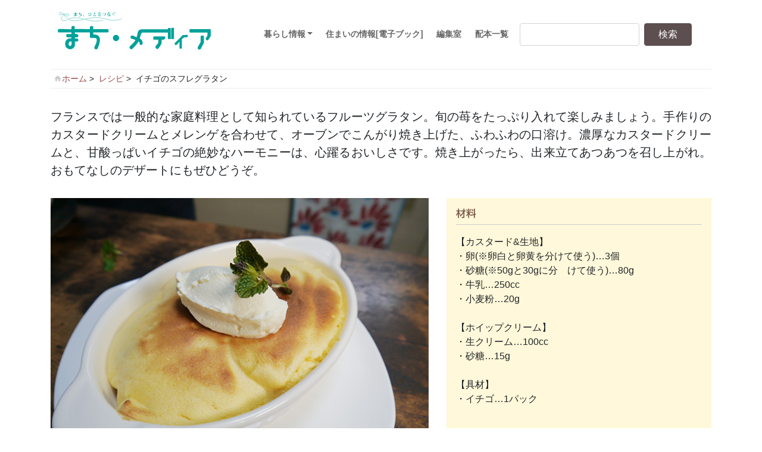

--- FILE ---
content_type: text/html; charset=UTF-8
request_url: https://www.matimd.com/recipe/%E3%82%A4%E3%83%81%E3%82%B4%E3%81%AE%E3%82%B9%E3%83%95%E3%83%AC%E3%82%B0%E3%83%A9%E3%82%BF%E3%83%B3/
body_size: 23421
content:

<!DOCTYPE html>
<html lang="ja">
<head>


<!-- Global site tag (gtag.js) - Google Analytics -->
<script async src="https://www.googletagmanager.com/gtag/js?id=G-0P0NBFNW4T"></script>
<script>
  window.dataLayer = window.dataLayer || [];
  function gtag(){dataLayer.push(arguments);}
  gtag('js', new Date());

  gtag('config', 'G-0P0NBFNW4T');
  gtag('config', 'UA-2127570-38');
</script>


<!-- 
<script async src="https://www.googletagmanager.com/gtag/js?id=UA-2127570-38"></script>
<script>
  window.dataLayer = window.dataLayer || [];
  function gtag(){dataLayer.push(arguments);}
  gtag('js', new Date());

  gtag('config', 'UA-2127570-38');
</script>

 -->


<meta charset="utf-8">
<meta name="viewport" content="width=device-width, initial-scale=1">
<link rel="start" href="https://www.matimd.com" title="トップ">
<title>イチゴのスフレグラタン &#8211; まち・メディア</title>
<meta name='robots' content='max-image-preview:large' />
<link rel='dns-prefetch' href='//s.w.org' />
<link rel="alternate" type="application/rss+xml" title="まち・メディア &raquo; フィード" href="https://www.matimd.com/feed/" />
<link rel="alternate" type="application/rss+xml" title="まち・メディア &raquo; コメントフィード" href="https://www.matimd.com/comments/feed/" />
		<script type="text/javascript">
			window._wpemojiSettings = {"baseUrl":"https:\/\/s.w.org\/images\/core\/emoji\/13.1.0\/72x72\/","ext":".png","svgUrl":"https:\/\/s.w.org\/images\/core\/emoji\/13.1.0\/svg\/","svgExt":".svg","source":{"concatemoji":"https:\/\/www.matimd.com\/app\/wp-includes\/js\/wp-emoji-release.min.js?ver=5.8.12"}};
			!function(e,a,t){var n,r,o,i=a.createElement("canvas"),p=i.getContext&&i.getContext("2d");function s(e,t){var a=String.fromCharCode;p.clearRect(0,0,i.width,i.height),p.fillText(a.apply(this,e),0,0);e=i.toDataURL();return p.clearRect(0,0,i.width,i.height),p.fillText(a.apply(this,t),0,0),e===i.toDataURL()}function c(e){var t=a.createElement("script");t.src=e,t.defer=t.type="text/javascript",a.getElementsByTagName("head")[0].appendChild(t)}for(o=Array("flag","emoji"),t.supports={everything:!0,everythingExceptFlag:!0},r=0;r<o.length;r++)t.supports[o[r]]=function(e){if(!p||!p.fillText)return!1;switch(p.textBaseline="top",p.font="600 32px Arial",e){case"flag":return s([127987,65039,8205,9895,65039],[127987,65039,8203,9895,65039])?!1:!s([55356,56826,55356,56819],[55356,56826,8203,55356,56819])&&!s([55356,57332,56128,56423,56128,56418,56128,56421,56128,56430,56128,56423,56128,56447],[55356,57332,8203,56128,56423,8203,56128,56418,8203,56128,56421,8203,56128,56430,8203,56128,56423,8203,56128,56447]);case"emoji":return!s([10084,65039,8205,55357,56613],[10084,65039,8203,55357,56613])}return!1}(o[r]),t.supports.everything=t.supports.everything&&t.supports[o[r]],"flag"!==o[r]&&(t.supports.everythingExceptFlag=t.supports.everythingExceptFlag&&t.supports[o[r]]);t.supports.everythingExceptFlag=t.supports.everythingExceptFlag&&!t.supports.flag,t.DOMReady=!1,t.readyCallback=function(){t.DOMReady=!0},t.supports.everything||(n=function(){t.readyCallback()},a.addEventListener?(a.addEventListener("DOMContentLoaded",n,!1),e.addEventListener("load",n,!1)):(e.attachEvent("onload",n),a.attachEvent("onreadystatechange",function(){"complete"===a.readyState&&t.readyCallback()})),(n=t.source||{}).concatemoji?c(n.concatemoji):n.wpemoji&&n.twemoji&&(c(n.twemoji),c(n.wpemoji)))}(window,document,window._wpemojiSettings);
		</script>
		<style type="text/css">
img.wp-smiley,
img.emoji {
	display: inline !important;
	border: none !important;
	box-shadow: none !important;
	height: 1em !important;
	width: 1em !important;
	margin: 0 .07em !important;
	vertical-align: -0.1em !important;
	background: none !important;
	padding: 0 !important;
}
</style>
	<link rel='stylesheet' id='sbi_styles-css'  href='https://www.matimd.com/app/wp-content/plugins/instagram-feed/css/sbi-styles.min.css?ver=6.10.0' type='text/css' media='all' />
<link rel='stylesheet' id='wp-block-library-css'  href='https://www.matimd.com/app/wp-includes/css/dist/block-library/style.min.css?ver=5.8.12' type='text/css' media='all' />
<link rel='stylesheet' id='responsive-lightbox-prettyphoto-css'  href='https://www.matimd.com/app/wp-content/plugins/responsive-lightbox/assets/prettyphoto/prettyPhoto.min.css?ver=3.1.6' type='text/css' media='all' />
<link rel='stylesheet' id='parent-style-css'  href='https://www.matimd.com/app/wp-content/themes/liquid/style.css?ver=5.8.12' type='text/css' media='all' />
<link rel='stylesheet' id='child-style-css'  href='https://www.matimd.com/app/wp-content/themes/matimd/style.css?ver=5.8.12' type='text/css' media='all' />
<link rel='stylesheet' id='bootstrap-css'  href='https://www.matimd.com/app/wp-content/themes/liquid/css/bootstrap.min.css?ver=5.8.12' type='text/css' media='all' />
<link rel='stylesheet' id='icomoon-css'  href='https://www.matimd.com/app/wp-content/themes/liquid/css/icomoon.css?ver=5.8.12' type='text/css' media='all' />
<link rel='stylesheet' id='liquid-style-css'  href='https://www.matimd.com/app/wp-content/themes/matimd/style.css?ver=5.8.12' type='text/css' media='all' />
<link rel='stylesheet' id='liquid-block-style-css'  href='https://www.matimd.com/app/wp-content/themes/liquid/css/block.css?ver=5.8.12' type='text/css' media='all' />
<script type='text/javascript' src='https://www.matimd.com/app/wp-includes/js/jquery/jquery.min.js?ver=3.6.0' id='jquery-core-js'></script>
<script type='text/javascript' src='https://www.matimd.com/app/wp-includes/js/jquery/jquery-migrate.min.js?ver=3.3.2' id='jquery-migrate-js'></script>
<script type='text/javascript' src='https://www.matimd.com/app/wp-content/plugins/responsive-lightbox/assets/prettyphoto/jquery.prettyPhoto.min.js?ver=3.1.6' id='responsive-lightbox-prettyphoto-js'></script>
<script type='text/javascript' src='https://www.matimd.com/app/wp-includes/js/underscore.min.js?ver=1.13.1' id='underscore-js'></script>
<script type='text/javascript' src='https://www.matimd.com/app/wp-content/plugins/responsive-lightbox/assets/infinitescroll/infinite-scroll.pkgd.min.js?ver=4.0.1' id='responsive-lightbox-infinite-scroll-js'></script>
<script type='text/javascript' id='responsive-lightbox-js-before'>
var rlArgs = {"script":"prettyphoto","selector":"lightbox","customEvents":"","activeGalleries":true,"animationSpeed":"fast","slideshow":false,"slideshowDelay":5000,"slideshowAutoplay":false,"opacity":"0.75","showTitle":false,"allowResize":true,"allowExpand":true,"width":1080,"height":720,"separator":"\/","theme":"pp_default","horizontalPadding":20,"hideFlash":false,"wmode":"opaque","videoAutoplay":false,"modal":false,"deeplinking":false,"overlayGallery":true,"keyboardShortcuts":true,"social":false,"woocommerce_gallery":false,"ajaxurl":"https:\/\/www.matimd.com\/app\/wp-admin\/admin-ajax.php","nonce":"b75d1719a4","preview":false,"postId":2862,"scriptExtension":false};
</script>
<script type='text/javascript' src='https://www.matimd.com/app/wp-content/plugins/responsive-lightbox/js/front.js?ver=2.5.3' id='responsive-lightbox-js'></script>
<script type='text/javascript' src='https://www.matimd.com/app/wp-content/themes/liquid/js/bootstrap.min.js?ver=5.8.12' id='bootstrap-js'></script>
<script type='text/javascript' src='https://www.matimd.com/app/wp-content/themes/liquid/js/common.min.js?ver=5.8.12' id='liquid-script-js'></script>
<link rel="https://api.w.org/" href="https://www.matimd.com/wp-json/" /><link rel="EditURI" type="application/rsd+xml" title="RSD" href="https://www.matimd.com/app/xmlrpc.php?rsd" />
<link rel="wlwmanifest" type="application/wlwmanifest+xml" href="https://www.matimd.com/app/wp-includes/wlwmanifest.xml" /> 
<meta name="generator" content="WordPress 5.8.12" />
<link rel="canonical" href="https://www.matimd.com/recipe/%e3%82%a4%e3%83%81%e3%82%b4%e3%81%ae%e3%82%b9%e3%83%95%e3%83%ac%e3%82%b0%e3%83%a9%e3%82%bf%e3%83%b3/" />
<link rel='shortlink' href='https://www.matimd.com/?p=2862' />
<link rel="alternate" type="application/json+oembed" href="https://www.matimd.com/wp-json/oembed/1.0/embed?url=https%3A%2F%2Fwww.matimd.com%2Frecipe%2F%25e3%2582%25a4%25e3%2583%2581%25e3%2582%25b4%25e3%2581%25ae%25e3%2582%25b9%25e3%2583%2595%25e3%2583%25ac%25e3%2582%25b0%25e3%2583%25a9%25e3%2582%25bf%25e3%2583%25b3%2F" />
<link rel="alternate" type="text/xml+oembed" href="https://www.matimd.com/wp-json/oembed/1.0/embed?url=https%3A%2F%2Fwww.matimd.com%2Frecipe%2F%25e3%2582%25a4%25e3%2583%2581%25e3%2582%25b4%25e3%2581%25ae%25e3%2582%25b9%25e3%2583%2595%25e3%2583%25ac%25e3%2582%25b0%25e3%2583%25a9%25e3%2582%25bf%25e3%2583%25b3%2F&#038;format=xml" />
<style type="text/css">.recentcomments a{display:inline !important;padding:0 !important;margin:0 !important;}</style>		<style type="text/css" id="wp-custom-css">
			.LR-space{
	margin-left:2.5em;
	margin-right:2.5em;
}

/* 制作実績 */
div.works-title p{
    margin: 0;
    line-height: 1.3em !important;
}

div.line{
    position: relative;
}

div.line:before{
    content: "";
    position: absolute;
    width: 100%;
    height: 1px;
    background: black;
    top: 50%;
}

h4.h4-line{
    display: inline-block;
    background: white;
    padding-right: 0.5em;
    margin: 1em 0;
}

div.no-margin p{
    margin: 0;
    font-weight: bold;
    line-height: 1.5em !important;
}

div.no-margin p.font-small{
    font-size: 0.8em;
}		</style>
		
		

<script type="text/javascript"src="//webfonts.sakura.ne.jp/js/sakura.js"></script>

</head>

<body class="recipe-template-default single single-recipe postid-2862 category_0">

 <div class="wrapper" id="top">
   
    <header>
     <div class="container">
        
			<nav class="navbar navbar-light navbar-expand-md">
			  <a class="navbar-brand" href="https://www.matimd.com" title="まち・メディア" id="logo">
          　　　<img src="https://www.matimd.com/app/wp-content/themes/matimd/img/matimdLogo2025_2.svg" alt="まち・メディア いわきがもっと好きになる" />
        </a>
    
				
				<!-- Global Menu ' -->
				
				<ul id="menu-mainmenu" class="nav navbar-nav">
<li id="menu-item-75" class="menu-item menu-item-type-post_type menu-item-object-page menu-item-has-children nav-item d-none d-md-block"><a href="https://www.matimd.com/life/"><strong>暮らし情報</strong></a>
<ul class="sub-menu">
	
<li id="menu-item-84" class="menu-item menu-item-type-custom menu-item-object-custom nav-item d-none d-md-block"><a href="https://www.matimd.com/feature/">特集</a></li>
	
<li id="menu-item-146" class="menu-item menu-item-type-custom menu-item-object-custom nav-item d-none d-md-block"><a href="https://www.matimd.com/in_short/">in short</a></li>
	
<li id="menu-item-147" class="menu-item menu-item-type-custom menu-item-object-custom nav-item d-none d-md-block"><a href="/recipe/">レシピ</a></li>
	
<li id="menu-item-148" class="menu-item menu-item-type-custom menu-item-object-custom nav-item d-none d-md-block"><a href="/foods/">6次化商品紹介<br>(福島県いわき農林事務所)</a></li>
	
<li id="menu-item-149" class="menu-item menu-item-type-custom menu-item-object-custom nav-item d-none d-md-block"><a href="/knowledge/">野菜と果物と魚の話＆市況情報</a></li>
	
<li id="menu-item-150" class="menu-item menu-item-type-custom menu-item-object-custom nav-item d-none d-md-block"><a href="/producer/">生産者紹介<br>(JA福島さくら)</a></li>
	
<li id="menu-item-151" class="menu-item menu-item-type-custom menu-item-object-custom nav-item d-none d-md-block"><a href="/monology/">親父の独り言-Live情報-</a></li>
	
<li id="menu-item-152" class="menu-item menu-item-type-custom menu-item-object-custom nav-item d-none d-md-block"><a href="/poetry/">児童詩 &#8211; 青い窓</a></li>
	
<li id="menu-item-153" class="menu-item menu-item-type-custom menu-item-object-custom nav-item d-none d-md-block"><a href="/journey/">コラム &#8211; 時間と空間の旅</a></li>
	
<li id="menu-item-213" class="menu-item menu-item-type-custom menu-item-object-custom nav-item d-none d-md-block"><a href="https://www.matimd.com/eventinfomation">イベント情報</a></li>
	
<li id="menu-item-447" class="menu-item menu-item-type-custom menu-item-object-custom nav-item d-none d-md-block"><a href="/cinema/">シネマトピックス</a></li>
	
<li id="menu-item-227" class="menu-item menu-item-type-custom menu-item-object-custom nav-item d-none d-md-block"><a href="https://www.matimd.com/kokoii/">ここ、いいね。</a></li>
	
<li id="menu-item-367" class="menu-item menu-item-type-custom menu-item-object-custom nav-item d-none d-md-block"><a href="https://www.matimd.com/shobaihanjo/">笑倍伴上新聞</a></li>
	
<li id="menu-item-5183" class="menu-item menu-item-type-custom menu-item-object-custom nav-item d-none d-md-block"><a href="https://www.matimd.com/stationery/">文具</a></li>
	
<li id="menu-item-5182" class="menu-item menu-item-type-custom menu-item-object-custom nav-item d-none d-md-block"><a href="https://www.matimd.com/book/">本</a></li>
	
<li id="menu-item-10975" class="menu-item menu-item-type-custom menu-item-object-custom nav-item d-none d-md-block"><a href="https://www.matimd.com/ichioshi/">イチ推しサニー</a></li>
	
<li id="menu-item-10976" class="menu-item menu-item-type-custom menu-item-object-custom nav-item d-none d-md-block"><a href="https://www.matimd.com/topics/">topics</a></li>
</ul>
</li>

<li id="menu-item-83" class="menu-item menu-item-type-custom menu-item-object-custom nav-item d-none d-md-block"><a target="_blank" href="https://www.matimd.com/magazine/"><strong>住まいの情報[電子ブック]</strong></a></li>

<li id="menu-item-82" class="menu-item menu-item-type-post_type menu-item-object-page nav-item d-none d-md-block"><a href="https://www.matimd.com/editer/"><strong>編集室</strong></a></li>

<li id="menu-item-136" class="menu-item menu-item-type-post_type menu-item-object-page nav-item d-none d-md-block"><a href="https://www.matimd.com/haihon/"><strong>配本一覧</strong></a></li>
</ul>				 
			  <button type="button" class="navbar-toggler collapsed">
				<span class="sr-only">ナビゲーションを切り替え</span>
				<span class="icon-bar top-bar"></span>
				<span class="icon-bar middle-bar"></span>
				<span class="icon-bar bottom-bar"></span>
			  </button>
			  
			  <form role="search" method="get" id="searchform" class="searchform" action="https://www.matimd.com/">
				<div>
					<label class="screen-reader-text" for="s">検索:</label>
					<input type="text" value="" name="s" id="s" />
					<input type="submit" id="searchsubmit" value="検索" />
				</div>
			</form>			</nav>
				
		</div>
    </header>
	


    
         
    <div class="post-2862 recipe type-recipe status-publish hentry detail"> 
          <div class="mainarea">

                      <div class="container-fluid" id="large-title">
       <div class="row">     
            <h1 class="ttl_h1">暮らし情報</h1>
      </div>
</div>

<div class="container"><ul id="breadcrumb" class="cf"><li itemscope itemtype="http://data-vocabulary.org/Breadcrumb"><a href="https://www.matimd.com" itemprop="url"><span itemprop="title">ホーム</span></a></li><li itemscope itemtype="http://data-vocabulary.org/Breadcrumb"><a href="https://www.matimd.com/recipe/" itemprop="url"><span itemprop="title">レシピ</span></a></li><li>イチゴのスフレグラタン</li></ul></div>		
        <div class="container">
       <div class="row">     
                        <div class="detail_text col">

                <div class="post_body">
				
				
				
				<div class="row">
					<div class="col-md-12 recipiRead">
						<span>フランスでは一般的な家庭料理として知られているフルーツグラタン。旬の苺をたっぷり入れて楽しみましょう。手作りのカスタードクリームとメレンゲを合わせて、オーブンでこんがり焼き上げた、ふわふわの口溶け。濃厚なカスタードクリームと、甘酸っぱいイチゴの絶妙なハーモニーは、心躍るおいしさです。焼き上がったら、出来立てあつあつを召し上がれ。おもてなしのデザートにもぜひどうぞ。</span>
					</div>
					<div class="col-md-7 recipiMainImg">
						<img width="600" height="450" src="https://www.matimd.com/app/wp-content/uploads/2020/02/kitao-3.jpg" class="attachment-full size-full" alt="" loading="lazy" srcset="https://www.matimd.com/app/wp-content/uploads/2020/02/kitao-3.jpg 600w, https://www.matimd.com/app/wp-content/uploads/2020/02/kitao-3-300x225.jpg 300w" sizes="(max-width: 600px) 100vw, 600px" />					</div>
					<div class="col-md-5">
						<div class="recipiIngredients h-100">
							<h6>材料</h6>
							<div>【カスタード&amp;生地】<br />
・卵(※卵白と卵黄を分けて使う)…3個<br />
・砂糖(※50gと30gに分　けて使う)…80g<br />
・牛乳…250cc<br />
・小麦粉…20g<br />
<br />
【ホイップクリーム】<br />
・生クリーム…100cc<br />
・砂糖…15g<br />
<br />
【具材】<br />
・イチゴ…1パック</div>
						</div>


											</div>
				</div>
				<div class="row">
					<div class="recipiMethod col-sm-12">
						<h6>作り方</h6>
						<ol><br />
 	<li>鍋で牛乳を温める(沸騰させない)｡</li><br />
 	<li>卵は卵白と卵黄に分けて､ボウルに入れる｡</li><br />
 	<li>2の卵黄に砂糖50gを加えて､全体が白っぽくなるまで混ぜる｡</li><br />
 	<li>3に小麦粉を入れ､軽く混ぜ､1の牛乳を少しずつ加えながら､混ぜ合わせる（温めた牛乳をいっぺんに入れると､卵黄が固まってしまうので少しずつ混ぜましょう｡）｡</li><br />
 	<li>4を鍋に移し､弱火で焦げつかないように混ぜながら炊き､コシが切れたようになめらかになったら､こす｡</li><br />
 	<li>5をボウルに移し､ラップをして粗熱をとる(カスタードクリームは､空気に触れると乾燥するので､粗熱をとるときは､ぴったりと表面をラップで覆いましょう｡)｡</li><br />
 	<li>2の卵白に砂糖30gを加え､ハンドミキサーで角が立つまで泡立て､メレンゲを作る｡</li><br />
 	<li>6に7を3回に分けて加え､メレンゲの気泡をつぶさないように､切るように混ぜ合わせる｡</li><br />
 	<li>イチゴはヘタをとって半分に切り､耐熱皿に並べる｡</li><br />
 	<li>生クリームに砂糖を加え､泡立てておく｡</li><br />
 	<li>9に8を流し入れて､180℃のオーブンで15分､表面に焼き色が付くまで焼く｡つまようじを刺して､生地がつかなければOK｡</li><br />
 	<li>11に10の生クリームを飾って完成｡</li><br />
</ol>					</div>
				</div>				
				<div class="recipiShop">
				<div class="row"><h5>レシピ提供</h5></div>
								<div class="row recipiShopDetail">
						<div class="col-md-6 col-sm-8">
														<div class="recipiShopname"><h6>マルベリィ 株式会社</h6></div>
							<p class="recipiOwnerName">北尾 博水</p>
							<div class="recipiShopinfo">2001年､平童子町にフランス料理Kitaoをオープン｡2012年平堂根町に移転し､本格料理がカジュアルに楽しめるレストランKitaoのオーナーシェフとして活躍｡地産地消や食育などの活動を行う｡2018年12月より､今まで培った経験を活かし､レストラン監修などを手がける｡素材のおいしさを引き出す､フレンチ出身の北尾シェフならではのレシピをご紹介します｡</div>
						</div>

					</div>
				</div>
								
				</div>
                                <!-- no widget -->				
                <div class="post_meta">
                <span class="post_time">
                 <i class="icon icon-clock" title="最終更新日: 2020年2月5日"></i> 2020年2月17日                </span>
                                </div>
				
            </div>
                                 
           		</div>
		<div class="row">
			<div class="col">
            <nav>
                <ul class="pagination justify-content-between">
                <li><a href="https://www.matimd.com/recipe/%e5%a4%a7%e6%a0%b9%e3%82%b9%e3%83%86%e3%83%bc%e3%82%ad%e3%80%80%e8%82%89%e5%91%b3%e5%99%8c%e3%81%a0%e3%82%8c/" class="badge-pill" title="大根ステーキ　肉味噌だれ">&lt; 前</a></li><li><a href="https://www.matimd.com/recipe/%e3%81%8a%e8%8a%b1%e8%a6%8b%e3%80%80%e4%b8%89%e5%93%81/" class="badge-pill" title="お花見　三品">次 &gt;</a></li>                </ul>
            </nav>
                       
           </div><!-- /col -->
                      
         </div>
        </div>
    </div>


<div id="toTop" class="toTop">
	<a href="#top" onclick="$('html,body').animate({ scrollTop: 0 }); return false;">▲</a>
</div>
      
<footer>
		<ul id="menu-footermenu" class="footer-menu"><li id="menu-item-15" class="menu-item menu-item-type-custom menu-item-object-custom menu-item-15 nav-item d-none d-md-block"><a href="/">ホーム</a></li>
<li id="menu-item-410" class="menu-item menu-item-type-post_type menu-item-object-page menu-item-410 nav-item d-none d-md-block"><a href="https://www.matimd.com/backnumber/">バックナンバー</a></li>
<li id="menu-item-187" class="menu-item menu-item-type-post_type menu-item-object-page menu-item-187 nav-item d-none d-md-block"><a href="https://www.matimd.com/haihon/">配本一覧</a></li>
<li id="menu-item-185" class="menu-item menu-item-type-custom menu-item-object-custom menu-item-185 nav-item d-none d-md-block"><a href="https://www.matimd.com/editer#kokoku">広告ご利用について</a></li>
<li id="menu-item-425" class="menu-item menu-item-type-post_type menu-item-object-page menu-item-425 nav-item d-none d-md-block"><a href="https://www.matimd.com/editer/">編集室</a></li>
<li id="menu-item-446" class="menu-item menu-item-type-custom menu-item-object-custom menu-item-446 nav-item d-none d-md-block"><a target="_blank" rel="noopener" href="https://machi-media.hatenablog.com/">スタッフブログ</a></li>
<li id="menu-item-4187" class="menu-item menu-item-type-custom menu-item-object-custom menu-item-4187 nav-item d-none d-md-block"><a target="_blank" rel="noopener" href="https://www.instagram.com/iwakimachimedia/">Instagram</a></li>
</ul>        <div class="container">
          <div class="row">
                         <!-- no widget -->
                      </div>
        </div>
        
        <div class="copy">
        Copyright (C)2026 <a href="/"> Networks Co,Ltd. </a>
        </div>

</footer>
      
</div><!--/site-wrapper-->

<!-- Instagram Feed JS -->
<script type="text/javascript">
var sbiajaxurl = "https://www.matimd.com/app/wp-admin/admin-ajax.php";
</script>
<script type='text/javascript' src='https://www.matimd.com/app/wp-includes/js/comment-reply.min.js?ver=5.8.12' id='comment-reply-js'></script>
<script type='text/javascript' src='https://www.matimd.com/app/wp-includes/js/wp-embed.min.js?ver=5.8.12' id='wp-embed-js'></script>

<script src="https://cdnjs.cloudflare.com/ajax/libs/jquery/2.2.4/jquery.min.js"></script>
<script src="https://www.matimd.com/app/wp-content/themes/matimd/js/common.js"></script>

</body>
</html>